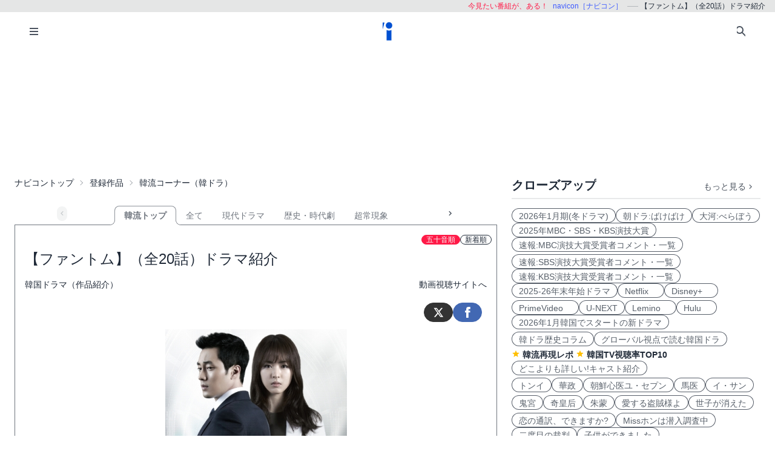

--- FILE ---
content_type: text/html; charset=UTF-8
request_url: https://navicon.jp/title100115/
body_size: 9770
content:
<!DOCTYPE html>
<html lang="ja">

<head>
    <meta charset="utf-8">
<meta name="viewport" content="width=device-width, initial-scale=1.0, viewport-fit=cover">
<meta http-equiv="X-UA-Compatible" content="ie=edge">
<title>【ファントム】（全20話）ドラマ紹介</title>
<meta name="keywords" content="視聴,サイト,動画,ビデオ・オン・デマンド,VOD,配信,番組,navicon,ナビコン">
<meta name="description" content="韓国ドラマ・韓国映画・K-POP・韓流イベントレポートや、国内、華流、その他海外のドラマ、映画、スポーツ、エンタメ情報を紹介するサイトです。">
<meta name="robots" content="index,follow,max-image-preview:large">
<link rel="preconnect" href="https://navicon.jp">
<link rel="dns-prefetch" href="navicon.jp">
<link rel="preload" href="https://navicon.jp/img/svg/brand-navicon.svg" as="image">
<link rel="canonical" href="https://navicon.jp/title100115/">
<!-- Google Tag Manager -->
<script>(function(w,d,s,l,i){w[l]=w[l]||[];w[l].push({'gtm.start':
new Date().getTime(),event:'gtm.js'});var f=d.getElementsByTagName(s)[0],
j=d.createElement(s),dl=l!='dataLayer'?'&l='+l:'';j.async=true;j.src=
'https://www.googletagmanager.com/gtm.js?id='+i+dl;f.parentNode.insertBefore(j,f);
})(window,document,'script','dataLayer','GTM-W7SSRKN');</script>
<!-- End Google Tag Manager -->    <link href="https://navicon.jp/css/styles.min.css?1766698861" rel="stylesheet" type="text/css">
<link href="https://navicon.jp/css/common.min.css?1725416118" rel="stylesheet" type="text/css">
<link rel="preload" href="https://navicon.jp/css/correction.css?1679812158" as="style" onload="this.onload=null;this.rel='stylesheet'">
<noscript><link href="https://navicon.jp/css/correction.css?1679812158" rel="stylesheet" type="text/css"></noscript>        <link rel="icon" type="image/vnd.microsoft.icon" href="https://navicon.jp/navicon.ico"></head>
<style>
/* ===============================
   CLS対策：icon 共通（デフォルト）
   =============================== */
icon {
    display: inline-block;
    width: 1em;
    height: 1em;
    line-height: 1;
    flex: 0 0 auto;
    vertical-align: -0.125em;
}

/* サイズバリエーション */
icon.icon-lg {
    width: 1.25em;
    height: 1.25em;
}

/* ===============================
   例外：icon-navicon は影響を出さない
   =============================== */
icon.icon-navicon {
    width: auto;
    height: auto;
    line-height: normal;
    vertical-align: baseline;
    flex: initial;
}

.ad-container {
    min-height: 280px;
}

@media (min-width: 768px) {
    .ad-container {
        min-height: 90px;
    }
}
</style>

<body class="box-border bg-base-100 font-sans leading-normal tracking-normal scrollbar-hidden"
    style="visibility: hidden">
    <!-- Google Tag Manager (noscript) -->
<noscript><iframe src="https://www.googletagmanager.com/ns.html?id=GTM-W7SSRKN"
height="0" width="0" style="display:none;visibility:hidden"></iframe></noscript>
<!-- End Google Tag Manager (noscript) -->    	<div id="preflight" class="hidden w-full h-full bg-base-100 z-[999999] transition-all">
        <div role="status" class="flex w-full h-full justify-center items-center">
            <icon class="icon-navicon opacity-50" data-icon="humble" title="navicon［ナビコン］" aria-label="navicon［ナビコン］"></icon>
        </div>
    </div>
	<header id="globalHeader" class="flex flex-col items-center bg-base-100 w-full z-[9999] transition-all">
		<p id="catchPhrase" class="hidden md:flex justify-center lg:justify-end items-center h-5 w-full px-3 text-xs bg-base-300">
			<span class="px-1 text-secondary">今見たい番組が、ある！</span>
			<span class="px-1 text-primary">navicon［ナビコン］</span>
			<span class="px-1 text-base-content hidden lg:inline-block" data-prefix="hyphen">【ファントム】（全20話）ドラマ紹介</span>
		</p><!-- /#catchPhrase -->
		<div id="naviContainer" class="navbar container bg-base-100 mt-0">
			<div id="naviSubMenu" class="flex-none block">
				<label for="naviconDrawerToggle" class="btn btn-square btn-ghost">
					<icon class="icon-menu icon-xl"></icon>
				</label>
			</div><!-- /#naviSubMenu -->
			<div id="brandLogo" class="flex-1 flex justify-center">
				<a href="https://navicon.jp/" class="btn btn-link">
					<icon class="icon-navicon" data-icon="primary" title="navicon［ナビコン］" aria-label="navicon［ナビコン］" />
				</a>
			</div><!-- /#brandLogo -->
			<div id="naviMenu" class="flex-none flex flex-nowrap justify-end">
				<label id="searchBoxToggle" for="searchBox-modal" class="btn btn-square btn-ghost">
					<icon class="icon-search icon-xl"></icon>
				</label>
				<input type="checkbox" id="searchBox-modal" class="modal-toggle" />
					<label for="searchBox-modal" class="modal cursor-pointer z-[99999]">
		<label class="modal-box relative w-11/12 min-w-max" for="">
			<label for="searchBox-modal" class="btn btn-sm btn-ghost absolute right-2 top-2">
				<icon class="icon-times icon-lg"></icon>
			</label>
			<h3 class="text-lg font-bold px-4">番組を探す</h3>
			<div class="modalContent my-2 mx-4 min-h-max max-h-96 overflow-y-auto">
				<div class="flex flex-col justify-center items-start gap-4">
					<div class="mx-2 flex-none w-max">
						<select id="modalSelectBox1" onchange="navicon.shChange(this)" class="select select-bordered select-sm w-full max-w-xs">
							<option value="ナビコンニュース">ニュース</option>
<option value="ナビコンおすすめ">特集・２倍楽しむ</option>
<option value="韓流コーナー（韓ドラ）">韓国ドラマ</option>
<option value="" selected="selected">全て</option>
						</select>
					</div>
					<div class="mx-2 flex-none w-max">
						<select id="modalSelectBox2" onchange="navicon.redirectSearch(this)" class="select select-bordered select-sm w-full max-w-xs">
							<option value="全項目">全項目</option>
<option value="タイトル">タイトル</option>
<option value="スタッフ、キャスト">スタッフ、キャスト</option>
<option value="配信サイト">配信サイト</option>
						</select>
					</div>
					<div class="mx-2 flex-none w-11/12">
						<input type="text" id="modalSearchKeyword" placeholder="検索したいキーワード" value="" class="input input-bordered input-sm w-full max-w-xs">
					</div>
					<div class="mx-2 flex-none w-11/12 flex justify-start">
						<button id="modalSearchButton" class="btn btn-accent btn-sm flex flex-nowrap items-center gap-2" onclick="navicon.submitSearch(this)">
							<icon class="icon-search icon-lg icon-reverse"></icon>
							<span class="text-sm font-normal whitespace-nowrap">検索</span>
						</button>
					</div>
				</div>
				<form name="naviconsearch" id="naviconsearch" action="https://navicon.jp/search2.html" method="get">
					<input type="hidden" name="sc"  value="" />
					<input type="hidden" name="sc2" value="" />
					<input type="hidden" name="sw"  value="" />
				</form><!-- /#naviconsearch -->
			</div><!-- /.modalContent -->
		</label><!-- /.modal-box -->
	</label><!-- /.modal -->
			</div><!-- /#naviMenu -->
		</div><!-- /#naviContainer -->
	</header><!-- /#globalHeader -->
    <main id="mainContent" class="container my-0 mx-auto z-1 bg-base-100">

        
        <ad id="Banner728" content-type="adsbygoogle" include-script="head|//pagead2.googlesyndication.com/pagead/js/adsbygoogle.js||async" class="flex justify-center text-center" show-alt="false"><style>
    /*
    .mv-under_banner {
        display: block;
        width: 320px;
        height: 150px;
        margin: 0 auto;
    }
    @media (min-width: 501px) {
        .mv-under_banner {
            width: 468px;
            height: 200px;
        }
    }

    @media (min-width: 801px) {
        .mv-under_banner {
            width: 728px;
            height: 200px;
        }
    }
    */
    /* モバイル用（デフォルト） */
    .mv-under_banner {
        width: 360px;
        height: 100px;
    }

    /* タブレット用 */
    @media (min-width: 768px) {
        .mv-under_banner {
            width: 468px;
            height: 200px;
        }
    }

    /* PC用 */
    @media (min-width: 1024px) {
        .mv-under_banner {
            width: 728px;
            height: 200px;
        }
    }
</style>
<!--
<script async src="//pagead2.googlesyndication.com/pagead/js/adsbygoogle.js"></script>
<ins class="adsbygoogle mv-under_banner" data-ad-client="ca-pub-4582913068751622" data-ad-slot="5720720974"></ins>
<script>
    (adsbygoogle = window.adsbygoogle || []).push({});
</script>
-->
<script async src="https://pagead2.googlesyndication.com/pagead/js/adsbygoogle.js?client=ca-pub-4582913068751622"
    crossorigin="anonymous"></script>
<!-- DIS＿横長 -->
<ins class="adsbygoogle mv-under_banner" style="display:block" data-ad-client="ca-pub-4582913068751622"
    data-ad-slot="6041822219"></ins>
<script>
    (adsbygoogle = window.adsbygoogle || []).push({});
</script></ad>
        <div id="layoutContainer" class="flex flex-wrap justify-between">

                        <div id="columnGroup-1" class="flex-1 order-1 w-full md:w-7/12 lg:w-2/3 pr-0 md:pr-6 space-y-5">

                <div id="breadcrumbs" class="w-full py-2 px-2 lg:px-0 text-sm breadcrumbs">
                    <ul>
<li><a href="https://navicon.jp">ナビコントップ</a></li>
<li class="bc"><a href="https://navicon.jp/all/p1/">登録作品</a></li>
<li class="bc">韓流コーナー（韓ドラ）</li>
</ul>                </div><!-- /#breadcrumbs -->

                  <div id="categoryTab" class="flex flex-nowrap w-full mt-3 space-x-0 scrollable-tabs">
    <div class="scrollable-tabs-prev">
      <a class="btn btn-ghost btn-xs align-middle p-0">
        <icon class="icon-arrow-left icon-lg"></icon>
      </a>
    </div>
    <div class="tabs flex-nowrap overflow-x-scroll overscroll-x-none scrollbar-hidden scroll-smooth">
      <a class="tab tab-lifted cursor-default w-0 px-1" disabled></a>
<a class="tab tab-lifted flex-none tab-active" href="#">韓流トップ</a>
<a class="tab tab-lifted flex-none" href="https://navicon.jp/cat/%E9%9F%93%E6%B5%81%E3%82%B3%E3%83%BC%E3%83%8A%E3%83%BC%EF%BC%88%E9%9F%93%E3%83%89%E3%83%A9%EF%BC%89/p1/">全て</a>
<a class="tab tab-lifted flex-none" href="https://navicon.jp/cat/%E9%9F%93%E6%B5%81%E3%82%B3%E3%83%BC%E3%83%8A%E3%83%BC%EF%BC%88%E9%9F%93%E3%83%89%E3%83%A9%EF%BC%89/%E7%8F%BE%E4%BB%A3%E3%83%89%E3%83%A9%E3%83%9E/p1/">現代ドラマ</a>
<a class="tab tab-lifted flex-none" href="https://navicon.jp/cat/%E9%9F%93%E6%B5%81%E3%82%B3%E3%83%BC%E3%83%8A%E3%83%BC%EF%BC%88%E9%9F%93%E3%83%89%E3%83%A9%EF%BC%89/%E6%AD%B4%E5%8F%B2%E3%83%BB%E6%99%82%E4%BB%A3%E5%8A%87/p1/">歴史・時代劇</a>
<a class="tab tab-lifted flex-none" href="https://navicon.jp/cat/%E9%9F%93%E6%B5%81%E3%82%B3%E3%83%BC%E3%83%8A%E3%83%BC%EF%BC%88%E9%9F%93%E3%83%89%E3%83%A9%EF%BC%89/%E8%B6%85%E5%B8%B8%E7%8F%BE%E8%B1%A1/p1/">超常現象</a>
      <a class="tab tab-lifted cursor-default w-0 px-1" disabled></a>
    </div>
    <div class="scrollable-tabs-next">
      <a class="btn btn-ghost btn-xs align-middle p-0">
        <icon class="icon-arrow-right icon-lg"></icon>
      </a>
    </div>
  </div><!-- #categoryTab -->                <div id="contentBody" class="block-under-tab overflow-x-hidden p-2" style="margin-top: 0px;">
                                        <div id="sort-meta" class="flex flex-nowrap justify-end w-full content-center items-center gap-2" style="margin-top: 0.5rem;">
<a class="badge badge-sm badge-secondary" href="#">五十音順</a>
<a class="badge badge-sm badge-outline hover:bg-secondary" href="https://navicon.jp/title100115/cs/0/1/">新着順</a>
</div><!-- /#sort-meta -->                    <h1 id="TOP" class="articleTitle p-2 text-2xl">【ファントム】（全20話）ドラマ紹介</h1><!-- /.articleTitle -->
  <div class="meta-info flex justify-between p-2 text-sm text-base-content">
    <a class="link link-hover" href="http://navicon.jp/article/10031/">韓国ドラマ（作品紹介）</a>
    <a class="link link-hover" href="http://phantom.ponycanyon.co.jp/" target="_blank">動画視聴サイトへ</a>
  </div><!-- /.meta-info -->
	<div class="social-links h-14 px-4 flex justify-end items-center gap-3">
		<a class="btn btn-circle btn-sm btn-twitter no-icon" href="https://twitter.com/intent/tweet?text=%E3%80%90%E3%83%95%E3%82%A1%E3%83%B3%E3%83%88%E3%83%A0%E3%80%91%EF%BC%88%E5%85%A820%E8%A9%B1%EF%BC%89%E3%83%89%E3%83%A9%E3%83%9E%E7%B4%B9%E4%BB%8B&url=https://navicon.jp/title100115/" target="_blank" title="ツイート" aria-label="ツイート">
			<icon class="icon-twitter icon-lg icon-white"></icon>
		</a>
		<a class="btn btn-circle btn-sm btn-facebook no-icon" href="https://www.facebook.com/sharer?u=https://navicon.jp/title100115/" target="_blank" rel="noopener" title="シェア" aria-label="シェア">
			<icon class="icon-facebook icon-lg icon-white"></icon>
		</a>
	</div><!-- /.social-links -->
<figure class="w-full px-2 flex justify-center">
<img src="https://navicon.jp/thumbnail/img0/100/115/main.jpg" width="300" height="442" class="w-max" loading="eager" decoding="async">
</figure>
<div class="articleText p-2">
「ごめん、愛してる」のソ・ジソブが初めてサイバー捜査官の刑事役に挑戦し、最先端機器の中に隠れた闇や裏側、人間の秘密を引き出すサイバー捜査隊員たちの活躍を描く物語。<br /><a href="http://navicon.jp/search2.html?sc=%E3%83%8A%E3%83%93%E3%82%B3%E3%83%B3%E3%83%8B%E3%83%A5%E3%83%BC%E3%82%B9&sc2=%E3%82%BF%E3%82%A4%E3%83%88%E3%83%AB&sw=%E3%80%8C%E3%83%95%E3%82%A1%E3%83%B3%E3%83%88%E3%83%A0%E3%80%8D%E3%80%80BS11"_blank">【各話あらすじ】ヘ≫</a>　　<a href="http://navicon.jp/search2.html?sc=&sc2=%E3%82%BF%E3%82%A4%E3%83%88%E3%83%AB&sw=%E3%83%95%E3%82%A1%E3%83%B3%E3%83%88%E3%83%A0"_blank">【配信先・関連記事一覧】へ≫</a><br /><br /><strong>■解説</strong><br />大ヒットメディカルサスペンスドラマ「サイン」を手がけた演出家キム・ヒョンシクと脚本家キム・ウニが再びタッグ組んだ作品として、放送前から注目をあつめた。特にキム・ウニは、「冬のソナタ」「雪の女王」をはじめ、ソ・ジソブを人気俳優にした「ごめん、愛してる」の脚本家で、誰よりもソ・ジソブの魅力を知り尽くしている作家。主演ソ・ジソブにとって「ロードナンバーワン」以来、2年ぶりのドラマ復帰作。 <br />チェ・ダニエルの特別出演や、K-POPアイドルグループ“MBLAQ”G.Oの出演も見どころだ。 <br /><br /><strong>■あらすじ</strong><br />サイバー捜査官のカン・ウヒョン（ソ・ジソブ）とユ・カンミ（イ・ヨニ）は、モニターの裏に隠れた幽霊のような謎のハッカー、ハデスを追跡中にある女優シン・ヒョジョン（イ・ソム）の自殺を目撃することになった。ただ、シン・ヒョジョンは自殺でなく他殺だと知らされたことから更に捜査が難航していく…。 <br /><br /><strong>■DVD-BOX</strong><br />DVD-BOX1 2013.7.2 ON SALE <br />DVD-BOX2 2013.8.2 ON SALE <br />発売元：ポニーキャニオン、ソネットメディアエンタテインメント <br />販売元：ポニーキャニオン <br />価格：￥18900（税抜価格￥18000）／5枚組 <br /><br /><strong>■作品紹介</strong><br />
</div><!-- /.articleText -->
<ul id="metaInfo" class="metaInfo">
<li class="flex gap-4">
<span>字幕</span>
<span>吹き替え</span>
</li>
<li class="flex gap-4">
<div><label class="pr-2">制作国:</label><span class="text-sm">韓国</span></div>
<div><label class="pr-2">制作年:</label><span class="text-sm">2012年</span></div>
</li>
<li><label class="pr-2">スタッフ:</label>
<div class="ml-2 text-sm">
<span class="indent-1">制作年度：2012 <br />制作：韓国、SBS <br />脚本：キム・ウニ <br />話数：全20話</span>
</div></li>
<li><label class="pr-2">キャスト:</label>
<div class="ml-2 text-sm">
<span class="pl-2">キム・ウヒョン役＝パク・ギヨン役：ソ・ジソブ<br />ユ・ガンミ役：イ・ヨニ<br />チョ・ヒョンミン役：オム・ギジュン<br />◇<a href="http://phantom.ponycanyon.co.jp/" target="_blank">DVD公式サイト</a></span>
</div></li>
<li class="flex gap-4">
<div><label class="pr-2">※</label><span class="text-sm"><a href="http://navicon.jp/article/10031/"_blank">【韓流ｺｰﾅｰ：韓ドラここが知りたい】へ≫</a></span></div>
</li>
</ul>
<p class="creditInfo mt-4 pt-4 border-dotted border-t"><a href="http://navicon.jp/search2.html?sc=%E3%83%8A%E3%83%93%E3%82%B3%E3%83%B3%E3%83%8B%E3%83%A5%E3%83%BC%E3%82%B9&sc2=%E3%82%BF%E3%82%A4%E3%83%88%E3%83%AB&sw=%E3%80%8C%E3%83%95%E3%82%A1%E3%83%B3%E3%83%88%E3%83%A0%E3%80%8D%E3%80%80BS11"_blank">【各話あらすじ】ヘ≫</a>　<a href="http://navicon.jp/search2.html?sc=&sc2=%E3%82%BF%E3%82%A4%E3%83%88%E3%83%AB&sw=%E3%83%95%E3%82%A1%E3%83%B3%E3%83%88%E3%83%A0"_blank">【配信先・関連記事一覧】へ≫</a><br />（C)SBS</p>
	<div class="social-links h-14 px-4 flex justify-end items-center gap-3">
		<a class="btn btn-circle btn-sm btn-twitter no-icon" href="https://twitter.com/intent/tweet?text=%E3%80%90%E3%83%95%E3%82%A1%E3%83%B3%E3%83%88%E3%83%A0%E3%80%91%EF%BC%88%E5%85%A820%E8%A9%B1%EF%BC%89%E3%83%89%E3%83%A9%E3%83%9E%E7%B4%B9%E4%BB%8B&url=https://navicon.jp/title100115/" target="_blank" title="ツイート" aria-label="ツイート">
			<icon class="icon-twitter icon-lg icon-white"></icon>
		</a>
		<a class="btn btn-circle btn-sm btn-facebook no-icon" href="https://www.facebook.com/sharer?u=https://navicon.jp/title100115/" target="_blank" rel="noopener" title="シェア" aria-label="シェア">
			<icon class="icon-facebook icon-lg icon-white"></icon>
		</a>
	</div><!-- /.social-links -->                </div><!-- /#contentBody -->

            </div><!-- /#columnGroup-1 -->

                        <div id="columnGroup-2" class="flex-none order-2 w-full md:w-5/12 lg:w-1/3 flex flex-col space-y-5">

                			<div id="closeupSection" class="pr-0 md:pr-2 lg:pr-0">
				<h3 class="mt-2 flex justify-between content-end items-end ml-1 md:ml-0">
					<span class="text-base-content text-xl font-semibold truncate">クローズアップ</span>
					<a class="btn btn-ghost btn-xs flex items-center" href="https://navicon.jp/article/10036/">
						<span class="font-thin text-base-content-80 text-sm">もっと見る</span>
						<icon class="icon-arrow-right icon-lg opacity-80"></icon>
					</a>
				</h3>
				<div class="divider mt-0 mb-2"></div>
				<ul id="closeupItems" class="px-2 md:px-0 space-y-2 md:space-y-1">
<li class="inline-flex flex-wrap gap-2 md:gap-1">
<a class="badge badge-outline badge-lg" href="/search2.html?sc=%E3%83%8A%E3%83%93%E3%82%B3%E3%83%B3%E3%83%8B%E3%83%A5%E3%83%BC%E3%82%B9&sc2=%E3%82%BF%E3%82%A4%E3%83%88%E3%83%AB&sw=2026%E5%86%AC%E3%83%89%E3%83%A9%E3%83%9E" onfocus="this.blur();">2026年1月期(冬ドラマ)</a>
<a class="badge badge-outline badge-lg" href="/news/93585/" onfocus="this.blur();">朝ドラ:ばけばけ</a>
<a class="badge badge-outline badge-lg" href="/news/89553/" onfocus="this.blur();">大河:べらぼう</a>
<a class="badge badge-outline badge-lg" href="/news/95030/" onfocus="this.blur();">2025年MBC・SBS・KBS演技大賞</a>
<a class="badge badge-outline badge-lg" href="/search2.html?sc=%E3%83%8A%E3%83%93%E3%82%B3%E3%83%B3%E3%83%8B%E3%83%A5%E3%83%BC%E3%82%B9&sc2=%E3%82%BF%E3%82%A4%E3%83%88%E3%83%AB&sw=%E9%80%9F%E5%A0%B1+MBC%E6%BC%94%E6%8A%80%E5%A4%A7%E8%B3%9E" onfocus="this.blur();">速報:MBC演技大賞受賞者コメント・一覧</a>
</li>
<li class="inline-flex flex-wrap gap-2 md:gap-1">
<a class="badge badge-outline badge-lg" href="/search2.html?sc=%E3%83%8A%E3%83%93%E3%82%B3%E3%83%B3%E3%83%8B%E3%83%A5%E3%83%BC%E3%82%B9&sc2=%E3%82%BF%E3%82%A4%E3%83%88%E3%83%AB&sw=%E9%80%9F%E5%A0%B1+SBS%E6%BC%94%E6%8A%80%E5%A4%A7%E8%B3%9E" onfocus="this.blur();">速報:SBS演技大賞受賞者コメント・一覧</a>
<a class="badge badge-outline badge-lg" href="/search2.html?sc=%E3%83%8A%E3%83%93%E3%82%B3%E3%83%B3%E3%83%8B%E3%83%A5%E3%83%BC%E3%82%B9&sc2=%E3%82%BF%E3%82%A4%E3%83%88%E3%83%AB&sw=%E9%80%9F%E5%A0%B1+KBS%E6%BC%94%E6%8A%80%E5%A4%A7%E8%B3%9E" onfocus="this.blur();">速報:KBS演技大賞受賞者コメント・一覧</a>
<a class="badge badge-outline badge-lg" href="/search2.html?sc=%E3%83%8A%E3%83%93%E3%82%B3%E3%83%B3%E3%83%8B%E3%83%A5%E3%83%BC%E3%82%B9&sc2=%E5%85%A8%E9%A0%85%E7%9B%AE&sw=2025-26%E5%B9%B4%E6%9C%AB%E5%B9%B4%E5%A7%8B" onfocus="this.blur();">2025-26年末年始ドラマ</a>
<a class="badge badge-outline badge-lg" href="/all/p1/cs/Netflix%25EF%25BC%2588%25E9%259F%2593%25E5%259B%25BD%25E3%2583%2589%25E3%2583%25A9%25E3%2583%259E%25E3%2583%25BB%25E3%2582%25AA%25E3%2583%25AA%25E3%2582%25B8%25E3%2583%258A%25E3%2583%25AB%25EF%25BC%2589/0/" onfocus="this.blur();">Netflix　</a>
<a class="badge badge-outline badge-lg" href="/all/p1/cs/Disney%2BPlus%25EF%25BC%2588%25E9%259F%2593%25E5%259B%25BD%25E3%2583%2589%25E3%2583%25A9%25E3%2583%259E%25E3%2583%25BB%25E3%2582%25AA%25E3%2583%25AA%25E3%2582%25B8%25E3%2583%258A%25E3%2583%25AB%25EF%25BC%2589/0/" onfocus="this.blur();">Disney+　</a>
</li>
<li class="inline-flex flex-wrap gap-2 md:gap-1">
<a class="badge badge-outline badge-lg" href="/all/p1/cs/Prime%2BVideo%25EF%25BC%2588%25E9%259F%2593%25E5%259B%25BD%25E3%2583%2589%25E3%2583%25A9%25E3%2583%259E%25E3%2583%25BB%25E7%258B%25AC%25E5%258D%25A0%25E9%2585%258D%25E4%25BF%25A1%25EF%25BC%2589/0/" onfocus="this.blur();">PrimeVideo　</a>
<a class="badge badge-outline badge-lg" href="/all/p1/cs/U-NEXT%25EF%25BC%2588%25E9%259F%2593%25E5%259B%25BD%25E3%2583%2589%25E3%2583%25A9%25E3%2583%259E%25E3%2583%25BB%25E7%258B%25AC%25E5%258D%25A0%25E9%2585%258D%25E4%25BF%25A1%25EF%25BC%2589/0/" onfocus="this.blur();">U-NEXT</a>
<a class="badge badge-outline badge-lg" href="/all/p1/cs/Lemino%25EF%25BC%2588%25E9%259F%2593%25E5%259B%25BD%25E3%2583%2589%25E3%2583%25A9%25E3%2583%259E%25E3%2583%25BB%25E7%258B%25AC%25E5%258D%25A0%25E9%2585%258D%25E4%25BF%25A1%25EF%25BC%2589/0/" onfocus="this.blur();">Lemino　</a>
<a class="badge badge-outline badge-lg" href="/all/p1/cs/Hulu%25EF%25BC%2588%25E9%259F%2593%25E5%259B%25BD%25E3%2583%2589%25E3%2583%25A9%25E3%2583%259E%25E3%2583%25BB%25E7%258B%25AC%25E5%258D%25A0%25E9%2585%258D%25E4%25BF%25A1%25EF%25BC%2589/0/" onfocus="this.blur();">Hulu　</a>
<a class="badge badge-outline badge-lg" href="/news/94910/" onfocus="this.blur();">2026年1月韓国でスタートの新ドラマ</a>
</li>
<li class="inline-flex flex-wrap gap-2 md:gap-1">
<a class="badge badge-outline badge-lg" href="/search2.html?sc=%E3%83%8A%E3%83%93%E3%82%B3%E3%83%B3%E3%83%8B%E3%83%A5%E3%83%BC%E3%82%B9&sc2=%E3%82%BF%E3%82%A4%E3%83%88%E3%83%AB&sw=%E3%80%90%E9%9F%93%E3%83%89%E3%83%A9%E3%80%80%E3%82%B3%E3%83%A9%E3%83%A0" onfocus="this.blur();">韓ドラ歴史コラム</a>
<a class="badge badge-outline badge-lg" href="/search2.html?sc=%E3%83%8A%E3%83%93%E3%82%B3%E3%83%B3%E3%83%8B%E3%83%A5%E3%83%BC%E3%82%B9&sc2=%E5%85%A8%E9%A0%85%E7%9B%AE&sw=%E3%82%B0%E3%83%AD%E3%83%BC%E3%83%90%E3%83%AB%E8%A6%96%E7%82%B9%E3%81%A7%E8%AA%AD%E3%82%80%E9%9F%93%E5%9B%BD%E3%83%89%E3%83%A9" onfocus="this.blur();">グローバル視点で読む韓国ドラ</a>
<label class="flex items-center">
<icon class="icon-star"></icon>
<a class="link link-hover mx-1 pt-1" href="/article/10005/" onfocus="this.blur();">韓流再現レポ</a>
</label>
<label class="flex items-center">
<icon class="icon-star"></icon>
<a class="link link-hover mx-1 pt-1" href="/search2.html?sc=%E3%83%8A%E3%83%93%E3%82%B3%E3%83%B3%E3%83%8B%E3%83%A5%E3%83%BC%E3%82%B9&sc2=%E3%82%BF%E3%82%A4%E3%83%88%E3%83%AB&sw=%E8%A6%96%E8%81%B4%E7%8E%87%E3%80%80TOP10%E3%80%91" onfocus="this.blur();">韓国TV視聴率TOP10</a>
</label>
<a class="badge badge-outline badge-lg" href="/search2.html?sc=%E3%83%8A%E3%83%93%E3%82%B3%E3%83%B3%E3%83%8B%E3%83%A5%E3%83%BC%E3%82%B9&sc2=%E3%82%BF%E3%82%A4%E3%83%88%E3%83%AB&sw=%E3%81%A9%E3%81%93%E3%82%88%E3%82%8A%E3%82%82%E8%A9%B3%E3%81%97%E3%81%84" onfocus="this.blur();">どこよりも詳しい!キャスト紹介</a>
</li>
<li class="inline-flex flex-wrap gap-2 md:gap-1">
<a class="badge badge-outline badge-lg" href="/osusume/tid96864/" onfocus="this.blur();">トンイ</a>
<a class="badge badge-outline badge-lg" href="/osusume/tid101058/" onfocus="this.blur();">華政</a>
<a class="badge badge-outline badge-lg" href="/osusume/tid104653/" onfocus="this.blur();">朝鮮心医ユ・セプン</a>
<a class="badge badge-outline badge-lg" href="/osusume/tid98783/" onfocus="this.blur();">馬医</a>
<a class="badge badge-outline badge-lg" href="/osusume/tid93397/" onfocus="this.blur();">イ・サン</a>
</li>
<li class="inline-flex flex-wrap gap-2 md:gap-1">
<a class="badge badge-outline badge-lg" href="/osusume/tid104805/" onfocus="this.blur();">鬼宮</a>
<a class="badge badge-outline badge-lg" href="/osusume/tid100584/" onfocus="this.blur();">奇皇后</a>
<a class="badge badge-outline badge-lg" href="/osusume/tid97941/" onfocus="this.blur();">朱蒙</a>
<a class="badge badge-outline badge-lg" href="/osusume/tid104907/" onfocus="this.blur();">愛する盗賊様よ</a>
<a class="badge badge-outline badge-lg" href="/osusume/tid104692/" onfocus="this.blur();">世子が消えた</a>
</li>
<li class="inline-flex flex-wrap gap-2 md:gap-1">
<a class="badge badge-outline badge-lg" href="/osusume/tid104911/" onfocus="this.blur();">恋の通訳、できますか?</a>
<a class="badge badge-outline badge-lg" href="/osusume/tid104908/" onfocus="this.blur();">Missホンは潜入調査中</a>
<a class="badge badge-outline badge-lg" href="/osusume/tid104900/" onfocus="this.blur();">二度目の裁判</a>
<a class="badge badge-outline badge-lg" href="/title104915/" onfocus="this.blur();">子供ができました</a>
<a class="badge badge-outline badge-lg" href="/osusume/tid104909/" onfocus="this.blur();">今日からニンゲンに転身しました</a>
</li>
<li class="inline-flex flex-wrap gap-2 md:gap-1">
<a class="badge badge-outline badge-lg" href="/title104865/" onfocus="this.blur();">華麗な日々</a>
<a class="badge badge-outline badge-lg" href="/osusume/tid104903/" onfocus="this.blur();">ヴィランズ</a>
<a class="badge badge-outline badge-lg" href="/title104896/" onfocus="this.blur();">ラブミー</a>
<a class="badge badge-outline badge-lg" href="/title104905/" onfocus="this.blur();">アイドルアイ</a>
<a class="badge badge-outline badge-lg" href="/title104906/" onfocus="this.blur();">スプリング・フィーバー</a>
</li>
<li class="inline-flex flex-wrap gap-2 md:gap-1">
<label class="flex items-center">
<icon class="icon-star"></icon>
<a class="link link-hover mx-1 pt-1" href="/news/58216/" onfocus="this.blur();">華流トップページ</a>
</label>
<a class="badge badge-outline badge-lg" href="/search2.html?sc=%E3%83%8A%E3%83%93%E3%82%B3%E3%83%B3%E3%83%8B%E3%83%A5%E3%83%BC%E3%82%B9&sc2=%E3%82%BF%E3%82%A4%E3%83%88%E3%83%AB&sw=%E3%80%8C%E4%B8%89%E5%9B%BD%E5%BF%97%E5%A4%96%E4%BC%9D%E3%80%80%E6%84%9B%E3%81%A8%E6%82%B2%E3%81%97%E3%81%BF%E3%81%AE%E3%82%B9%E3%83%91%E3%82%A4" onfocus="this.blur();">三国志外伝　愛と悲しみのスパイ</a>
<a class="badge badge-outline badge-lg" href="/osusume/tid104472/" onfocus="this.blur();">上陽賦～運命の王妃～</a>
<a class="badge badge-outline badge-lg" href="/osusume/tid104164/" onfocus="this.blur();">コウラン伝 始皇帝の母</a>
<a class="badge badge-outline badge-lg" href="/osusume/tid104752/" onfocus="this.blur();">三国志 秘密の皇帝</a>
</li>
<li class="inline-flex flex-wrap gap-2 md:gap-1">
<a class="badge badge-outline badge-lg" href="/news/91400/" onfocus="this.blur();">次見る韓ドラに迷ったら見るコーナー</a>
<a class="badge badge-outline badge-lg" href="/news/59291" onfocus="this.blur();">動画配信サービスをまとめて紹介</a>
</li>
<li class="inline-flex flex-wrap gap-2 md:gap-1">
    <label class="flex items-center">
        <icon class="icon-star"></icon>
        <span class="mx-1 pt-1" id="dateRange"> アクセスランキング</span>
    </label>
    <a class="badge badge-outline badge-lg" href="/ranking/" onfocus="this.blur();">　　　もっと見る&gt;&gt;</a>
</li>
<li class="inline-flex flex-wrap gap-2 md:gap-1" id="accessRanking" style="">
</li>
				</ul><!-- /#closeupItems -->
			</div><!-- /#closeupSection -->


<link rel="preload" as="script" href="https://pdn.adingo.jp/p.js">
<link rel="preconnect" href="https://sh.adingo.jp" crossorigin="use-credentials">

<!--      fluct ユニット名「fluct-unit-1000297230-1」     -->
<div class="fluct-unit-1000297230-1"></div>

<script type="text/javascript" src="https://pdn.adingo.jp/p.js" async></script>
<script type="text/javascript">
  var fluctAdScript = fluctAdScript || {};
  fluctAdScript.cmd = fluctAdScript.cmd || [];
  fluctAdScript.cmd.push(function (cmd) {
    if (window.innerWidth < 768) {
    cmd.setGamTargetingMap('%%PATTERN:TARGETINGMAP%%');
    cmd.requestAdByGroup("1000187264")
      .setGpid('%%ADUNIT%%')
      .display(".fluct-unit-1000297230-1", "1000297230");
    }
  });
</script>




            </div><!-- /#columnGroup-2 -->

                        <div id="columnGroup-3" class="flex-none order-3 w-full mb-6 space-y-5">

            </div><!-- /#columnGroup-3 -->
        </div><!-- /#layoutContainer -->
    </main><!-- /#mainContent -->

    	<footer id="footerStack-1" class="footer hidden lg:flex lg:justify-between p-10 bg-base-200 text-base-content">
	  <div class="w-1/3">
		<span class="footer-title">Services</span> 
		<a class="link link-hover" href="https://navicon.jp/info.html">ご利用案内</a> 
		<a class="link link-hover" href="https://navicon.jp/suisen.html">配信サイトのご紹介のお願い</a> 
		<a class="link link-hover" href="https://navicon.jp/sitemap.html">サイトマップ</a>
	  </div> 
	  <div class="w-1/3">
		<span class="footer-title">Company</span> 
		<a class="link link-hover" href="https://navicon.jp/company.html">会社案内</a> 
		<a class="link link-hover" href="https://navicon.jp/contact.html">お問い合わせ</a> 
	  </div> 
	  <div class="w-1/3">
		<span class="footer-title">Legal</span> 
		<a class="link link-hover" href="https://navicon.jp/riyoukiyaku.html">ご利用規約</a> 
		<a class="link link-hover" href="https://navicon.jp/privacy.html">プライバシーポリシー</a> 
	  </div>
	</footer><!-- /#footerStack-1 -->
	<footer id="footerStack-2" class="footer flex justify-between px-10 pt-4 pb-12 md:pb-14 lg:pb-6 border-t bg-base-200 text-base-content border-base-300">
	  <div class="items-end grid-flow-col flex flex-wrap md:flex-nowrap">
		<icon class="icon-navicon md:mr-2" data-icon="humble" title="navicon［ナビコン］" aria-label="navicon［ナビコン］"></icon>
		<span><icon class="icon-copyright icon-base-content-75"></icon> navicon 2007</span>
	  </div> 
	  <div class="place-self-center md:justify-self-end">
		<div class="grid grid-flow-col gap-4">
		  <a class="btn btn-square btn-ghost btn-sm" href="https://twitter.com/navicon_kandora"  target="_blank"><icon class="icon-twitter icon-lg"></icon></a> 
		  <a class="btn btn-square btn-ghost btn-sm" href="https://www.youtube.com/@navicon3"  target="_blank"><icon class="icon-youtube icon-lg"></icon></a>
		  <a class="btn btn-square btn-ghost btn-sm" href="https://www.facebook.com/naviconkandora" target="_blank"><icon class="icon-facebook icon-lg"></icon></a>
		  </div>
	  </div>
	</footer><!-- /#footerStack-2 -->
	<div id="goTopContainer" class="hidden lg:inline-block fixed right-4 bottom-32 z-50">
	  <button id="btnGoTop" class="btn btn-circle btn-outline transition-opacity duration-300 hidden opacity-0 hover:opacity-80">
	    <icon class="icon-gotop icon-2xl icon-hover"></icon>
	  </button>
    </div><!-- /#goTopContainer -->
    <div id="naviconDrawer" class="custom-drawer hidden z-[10001]">
	  <input type="checkbox" id="naviconDrawerToggle" class="custom-drawer-toggle" autocomplete="off" />
	  <label for="naviconDrawerToggle" class="custom-drawer-content custom-drawer-left overflow-y-auto">
	    <label class="flex flex-col flex-nowrap h-full w-80 scrollbar-hidden" for="">
		  <ul class="menu flex-nowrap p-4" style="padding-bottom: 0">
		  	<li class="pl-0"><a class="py-2" href="https://navicon.jp/">ホーム</a></li>
		  	<li class="pl-0"><a class="py-2" href="https://navicon.jp/news/">ニュース</a></li>
		    <li class="pl-0"><a class="py-2" href="/article/10031/">韓流コーナー</a></li>
		    <!-- submenu -->
		    <li class="pl-4"><a class="py-2" href="/han-news.html?top=han">韓流ニュース</a></li>
		    <li class="pl-4"><a class="py-2" href="/cat/%E9%9F%93%E6%B5%81%E3%82%B3%E3%83%BC%E3%83%8A%E3%83%BC%EF%BC%88%E9%9F%93%E3%83%89%E3%83%A9%EF%BC%89/p1/cs/0/1/">韓国ドラマ一覧・検索</a></li>
		    <li class="pl-4"><a class="py-2" href="/han-nibai.html">特集（2倍楽しむ）</a></li>
		    <li class="pl-4"><a class="py-2" href="/search2.html?sc=%E3%83%8A%E3%83%93%E3%82%B3%E3%83%B3%E3%83%8B%E3%83%A5%E3%83%BC%E3%82%B9&sc2=%E3%82%BF%E3%82%A4%E3%83%88%E3%83%AB&sw=%E9%9F%93%E5%9B%BD%E3%80%80%E6%98%A0%E7%94%BB">韓国映画</a></li>
		    <li class="pl-4"><a class="py-2" href="/article/10078/">年表・系図</a></li>
		    <li class="pl-4"><a class="py-2" href="/article/10077/">地図</a></li>
		    <li class="pl-4"><a class="py-2" href="/article/10076/">歴史・豆知識・人物紹介</a></li>
		    <li class="pl-4"><a class="py-2" href="/article/10005/">イベント取材レポート</a></li>
		    <!-- /submenu -->
		    <li class="pl-0 py-2"><a class="py-2" href="/article/10036/">おすすめ</a></li>
		  </ul>
		  <div id="naviconDrawerBottom" class="flex flex-col flex-nowrap mt-0 mb-12">
		    <div class="divider divider-white-25">
			  <span class="text-xs font-bold uppercase text-white-50">Company</span>
		    </div>
		    <ul class="flex justify-center gap-6 mb-6">
			  <li><a class="btn btn-circle btn-sm btn-ghost" href="https://twitter.com/navicon_kandora"  target="_blank"><icon class="icon-twitter icon-lg icon-reverse"></icon></a></li>
			  <li><a class="btn btn-circle btn-sm btn-ghost" href="https://www.youtube.com/@navicon3"  target="_blank"><icon class="icon-youtube icon-lg icon-reverse"></icon></a></li>
			  <li><a class="btn btn-circle btn-sm btn-ghost" href="https://www.facebook.com/naviconkandora" target="_blank"><icon class="icon-facebook icon-lg icon-reverse"></icon></a></li>
		    </ul>
		    <ul class="flex flex-wrap justify-center gap-6 text-sm">
			  <li><a class="link link-hover" href="https://navicon.jp/company.html">会社案内</a></li>
			  <li><a class="link link-hover" href="https://navicon.jp/contact.html">お問い合わせ</a></li>
			  <li><a class="link link-hover" href="https://navicon.jp/info.html">ご利用案内</a></li>
			  <li><a class="link link-hover" href="https://navicon.jp/suisen.html">配信サイトのご紹介のお願い</a></li>
			  <li><a class="link link-hover" href="https://navicon.jp/sitemap.html">サイトマップ</a></li>
			  <li><a class="link link-hover" href="https://navicon.jp/riyoukiyaku.html">ご利用規約</a></li>
			  <li><a class="link link-hover" href="https://navicon.jp/privacy.html">プライバシーポリシー</a></li> 
		    </ul>
		    <div class="mt-6 text-center text-xs text-white-50 align-middle">
			  <icon class="icon-copyright icon-white-50"></icon> navicon 2007
		    </div>
		  </div>
	    </label>
	  </label>
    </div><!-- /#naviconDrawer -->
  	<div id="bottomNavi" class="btm-nav btm-nav-xs hidden md:hidden lg:hidden shadow-2xl z-[9999]">
	  <a href="https://navicon.jp/">
	    <icon class="icon-home icon-lg"></icon>
	    <span class="btm-nav-label">ホーム</span>
	  </a>
	  <label for="searchBox-modal">
	    <icon class="icon-search icon-lg"></icon>
	    <span class="btm-nav-label">探す</span>
	  </label>
	  <a href="https://navicon.jp/contact.html">
	    <icon class="icon-contact icon-lg"></icon>
	    <span class="btm-nav-label">お問合せ</span>
	  </a>
	  <button id="btmGoTop">
	    <icon class="icon-gotop icon-lg"></icon>
	    <span class="btm-nav-label">ページトップ</span>
	  </button>
    </div><!-- /#bottomNavi-->
    <!-- The include scripts are as follows: -->
<script defer id="main" src="/js/v2.main.min.js?1746925251"></script>
<script defer id="navicon" src="/js/v2.navicon.min.js?1723505498"></script>
<div id="haisinK" class="hidden">このカテゴリで選択可能な配信会社</div>    </body>

</html>

--- FILE ---
content_type: text/html; charset=utf-8
request_url: https://www.google.com/recaptcha/api2/aframe
body_size: 269
content:
<!DOCTYPE HTML><html><head><meta http-equiv="content-type" content="text/html; charset=UTF-8"></head><body><script nonce="4ZNYMdyrql8TYNA5QZWNPQ">/** Anti-fraud and anti-abuse applications only. See google.com/recaptcha */ try{var clients={'sodar':'https://pagead2.googlesyndication.com/pagead/sodar?'};window.addEventListener("message",function(a){try{if(a.source===window.parent){var b=JSON.parse(a.data);var c=clients[b['id']];if(c){var d=document.createElement('img');d.src=c+b['params']+'&rc='+(localStorage.getItem("rc::a")?sessionStorage.getItem("rc::b"):"");window.document.body.appendChild(d);sessionStorage.setItem("rc::e",parseInt(sessionStorage.getItem("rc::e")||0)+1);localStorage.setItem("rc::h",'1768852150703');}}}catch(b){}});window.parent.postMessage("_grecaptcha_ready", "*");}catch(b){}</script></body></html>

--- FILE ---
content_type: application/javascript
request_url: https://navicon.jp/js/v2.main.min.js?1746925251
body_size: 6983
content:
const init=function(){const BASE_URL=window.location.protocol+"//"+window.location.host,PREFLIGHT=document.getElementById("preflight"),HEADER=document.getElementById("globalHeader"),MAIN=document.getElementById("mainContent"),SUB_CONTENTS=document.getElementById("columnGroup-2"),GO_TOP=document.getElementById("btnGoTop"),DRAWER=document.getElementById("naviconDrawer"),BOTTOM_GO_TOP=document.getElementById("btmGoTop"),AD_BLOCKS=Array.from(document.querySelectorAll("ad, .dummy-block")),LINK_GROUP=document.getElementById("linkGroup")?Array.from(document.getElementById("linkGroup").children):[],MODALS=Array.from(document.querySelectorAll(".modal")),MODAL_TOGGLES=Array.from(document.querySelectorAll("input.modal-toggle")),CB_NARROW_INDEX=document.getElementById("narrowIndex"),CB_NARROW_SITE=document.getElementById("narrowSite"),SCLOLLABLE_TABS=Array.from(document.querySelectorAll(".scrollable-tabs")),COLLAPSES=Array.from(document.querySelectorAll(".collapse-toggle")),TEXT_COLLAPSES=Array.from(document.querySelectorAll(".collapse-text-toggle")),PAGENATIONS=Array.from(document.querySelectorAll('[id^="pagenation"]')),ARTICLES=Array.from(document.querySelectorAll(".articleText")),TEXT_FILTER=Array.from(document.querySelectorAll(".text-filter")),AD_TYPES=[],OS_INFO=getOS(),BTN_INDEX_CHARS=Array.from(document.querySelectorAll(".btn[data-char-code]")),LINK_DIST_SITES=Array.from(document.querySelectorAll(".link[data-site-word]")),LINK_IN_PAGE=Array.from(document.querySelectorAll('a[href^="#"]'));let viewportWidth=window.innerWidth,scrollbarWidth=viewportWidth-document.body.clientWidth,headerHeight=getRect(HEADER,"height"),lastKnownScrollPosition=0,ticking=!1;function scrollingBehavior(currentScrollPosition){currentScrollPosition>2*headerHeight?(toggleClass(GO_TOP,["hidden","opacity-0"],!1),toggleClass(GO_TOP,["opacity-50"],!0)):(toggleClass(GO_TOP,["opacity-50"],!1),toggleClass(GO_TOP,["hidden","opacity-0"],!0)),toggleClass(HEADER,["fixed","shadow-md"],currentScrollPosition>=headerHeight),setStyles(MAIN,currentScrollPosition>=headerHeight?{paddingTop:1.5*headerHeight+"px"}:"")} function resizingBehavior(){scrollbarWidth>0&&viewportWidth>=678&&Array.from(document.querySelectorAll(".over-belt")).forEach(elm=>{setStyles(elm,`width: calc(100vw - ${scrollbarWidth / 2}px) !important`)}),resizePagenation(),filterArticle()} function resizePagenation(){PAGENATIONS.forEach(elm=>{const stackElms=[];let ommitWidth=0,activeIndex=null,stackWidth=0;if(Array.from(elm.querySelectorAll("button")).forEach(btn=>{const selfAtts=getAtts(btn);[-1,100,111].includes(selfAtts.tabindex)?btn.classList.add("px-1"):selfAtts.value<10?btn.classList.add("px-2.5"):selfAtts.value<100?btn.classList.add("px-2"):selfAtts.value<1e3?btn.classList.add("px-1"):selfAtts.value<1e4?btn.classList.add("px-0.5"):btn.classList.add("px-0");const selfWidth=getRect(btn,"width");stackElms.push(Object.assign(selfAtts,{width:selfWidth})),""!==btn.value?stackWidth+=selfWidth:(ommitElm=btn.cloneNode(!0),ommitWidth=selfWidth,btn.remove()),btn.classList.contains("btn-active")&&(activeIndex=selfAtts.tabindex)}),elm.clientWidth<stackWidth){const requiredIndex=[100,101,110,111];101==activeIndex?requiredIndex.push(activeIndex,activeIndex+1,activeIndex+2):110==activeIndex?requiredIndex.push(activeIndex-2,activeIndex-1,activeIndex):requiredIndex.push(activeIndex-1,activeIndex,activeIndex+1);let viewIndex=[...new Set(requiredIndex)];stackWidth=viewIndex.map(idx=>{const _res=undefined;return stackElms.find(({tabindex:tabindex})=>tabindex==idx).width}).reduce((sum,num)=>sum+num,0),stackWidth+=ommitWidth,stackElms.forEach(_e=>{-1!==_e.tabindex&&!viewIndex.includes(_e.tabindex)&&stackWidth+_e.width<elm.clientWidth-ommitWidth&&(viewIndex.push(_e.tabindex),stackWidth+=_e.width)}),viewIndex.sort((a,b)=>a-b);let fillGap=!1;Array.from(elm.querySelectorAll("button")).forEach(btn=>{const selfIndex=getAtts(btn,"tabindex");viewIndex.includes(selfIndex)||(hide(btn),fillGap||viewIndex.includes(selfIndex+1)||(logger("fill gap!",selfIndex,btn.value),btn.insertAdjacentHTML("afterend",ommitElm.outerHTML),fillGap=!0))}),fillGap&&activeIndex>103&&activeIndex<107&&Array.from(elm.querySelectorAll("button")).forEach(btn=>{const selfIndex=getAtts(btn,"tabindex"),nextBtn=btn.nextElementSibling;if(-1!==selfIndex&&nextBtn&&selfIndex<activeIndex){const nextBtnAtts=getAtts(nextBtn);isHidden(nextBtn)&&(hide(btn),btn.insertAdjacentHTML("afterend",ommitElm.outerHTML))}})}})} function filterArticle(){ARTICLES.forEach(elm=>{})} function initAd(type){let importorScript,inlineScript;switch(type){case "adsbygoogle":importorScript=document.createElement("script"),importorScript.async=!0,importorScript.src="//pagead2.googlesyndication.com/pagead/js/adsbygoogle.js",importorScript.type="text/javascript",importorScript.setAttribute("crossorigin","anonymous"),inlineScript=document.createElement("script"),inlineScript.innerHTML='(adsbygoogle = window.adsbygoogle || []).push({google_ad_client: "ca-pub-4582913068751622", enable_page_level_ads: true});',logger(`Add scripts for "${type}":`,importorScript,inlineScript),document.head.appendChild(importorScript),document.body.appendChild(inlineScript)}} window.addEventListener("resize",()=>{viewportWidth=window.innerWidth,scrollbarWidth=viewportWidth-document.body.clientWidth,resizingBehavior()},!1),document.addEventListener("scroll",()=>{lastKnownScrollPosition=window.scrollY,ticking||(window.requestAnimationFrame(()=>{scrollingBehavior(lastKnownScrollPosition),ticking=!1}),ticking=!0)},!1),GO_TOP.addEventListener("click",()=>{window.scroll({top:0,behavior:"smooth"})},!1),BOTTOM_GO_TOP.addEventListener("click",()=>{window.scroll({top:0,behavior:"smooth"})},!1),LINK_IN_PAGE.forEach(elm=>{elm.addEventListener("click",evt=>{evt.preventDefault();const targetElm=document.querySelector(evt.target.hash);window.scroll({top:targetElm.offsetTop-headerHeight,behavior:"smooth"})},!1)}),CB_NARROW_INDEX&&(CB_NARROW_INDEX.addEventListener("click",evt=>{const modalShown=evt.target.checked;modalShown?(toggleClass(document.querySelector('.modal[for="modalIndices"]'),"hidden",!1),document.getElementById("modalIndices").checked=modalShown):(logger("hide modal:",evt.target.value,"-> empty"),evt.target.value="")},!1),BTN_INDEX_CHARS.forEach(btn=>{btn.addEventListener("click",evt=>{const charCode=Number(evt.target.dataset.charCode),charStr=charCode>0?evt.target.textContent:"";CB_NARROW_INDEX.value=charStr,CB_NARROW_INDEX.checked=""!==charStr,document.getElementById("modalIndices").checked=!1,toggleClass(document.body,"overflow-hidden",!1),toggleClass(document.getElementsByTagName("html")[0],"overflow-hidden",!1),navicon.updateTitleListByChar(charCode>0?charCode:"")},!1)})),CB_NARROW_SITE&&(CB_NARROW_SITE.addEventListener("click",evt=>{let modalShown=evt.target.checked;modalShown?(toggleClass(document.querySelector('.modal[for="distSites"]'),"hidden",!1),document.getElementById("distSites").checked=modalShown):(logger("hide modal:",evt.target.value,"-> empty"),evt.target.value="")},!1),LINK_DIST_SITES.forEach(elm=>{elm.addEventListener("click",evt=>{const searchWord=String(evt.target.dataset.siteWord),siteName=""!==searchWord?evt.target.textContent:"";logger("Search word:",searchWord,siteName),CB_NARROW_SITE.value=siteName,CB_NARROW_SITE.checked=""!==siteName,document.getElementById("distSites").checked=!1,toggleClass(document.body,"overflow-hidden",!1),toggleClass(document.getElementsByTagName("html")[0],"overflow-hidden",!1),rewriteTitleList("","","",searchWord,"1",1)},!1)})),MODAL_TOGGLES.forEach(elm=>{elm.addEventListener("change",evt=>{const self=evt.target;let targetModal=null,syncCheckbox=null;toggleClass(document.body,"overflow-hidden",self.checked),toggleClass(document.getElementsByTagName("html")[0],"overflow-hidden",self.checked),logger('change ".modal-toggle":',self.id,self.checked,""),"modalIndices"===self.id?(targetModal=document.querySelector('.modal[for="modalIndices"]'),toggleClass(targetModal,"hidden",!1),syncCheckbox=document.getElementById("narrowIndex"),self.checked?(syncCheckbox.checked=self.checked,targetModal.querySelector(".overflow-y-auto").scrollTop=0):syncCheckbox.checked=""!==syncCheckbox.value):"distSites"===self.id?(targetModal=document.querySelector('.modal[for="distSites"]'),toggleClass(targetModal,"hidden",!1),navicon.getSiteList(),syncCheckbox=document.getElementById("narrowSite"),self.checked?(syncCheckbox.checked=self.checked,targetModal.querySelector(".overflow-y-auto").scrollTop=0):syncCheckbox.checked=""!==syncCheckbox.value):(targetModal=document.querySelector(`.modal[for="${self.id}"]`),toggleClass(targetModal,"hidden",!1),targetModal.querySelector(".overflow-y-auto").scrollTop=0),setTimeout(()=>{self.checked||toggleClass(targetModal,"hidden",!0)},300)},!1)}),SCLOLLABLE_TABS.forEach(elm=>{const tabContent=elm.querySelector(".tabs"),tabViewWidth=getRect(tabContent,"width"),tabFullWidth=tabContent.scrollWidth,tabPrevBtn=elm.querySelector(".scrollable-tabs-prev> .btn"),tabNextBtn=elm.querySelector(".scrollable-tabs-next> .btn"),moveAmount=tabFullWidth-tabViewWidth>tabViewWidth/2?tabViewWidth/2:tabFullWidth-tabViewWidth;let tabCurX=tabContent.scrollLeft,tabTicking=!1;function tabScrollingBehavior(currentScrollPosition){const currentScrollLeft=Math.ceil(currentScrollPosition+tabViewWidth);0==currentScrollPosition?(toggleClass(tabPrevBtn,["btn-disabled","opacity-30"],!0),toggleClass(tabNextBtn,["btn-disabled","opacity-30"],!1)):currentScrollLeft==tabFullWidth?(toggleClass(tabPrevBtn,["btn-disabled","opacity-30"],!1),toggleClass(tabNextBtn,["btn-disabled","opacity-30"],!0)):(toggleClass(tabPrevBtn,["btn-disabled","opacity-30"],!1),toggleClass(tabNextBtn,["btn-disabled","opacity-30"],!1))} tabContent.addEventListener("scroll",evt=>{tabCurX=evt.target.scrollLeft,tabTicking||(window.requestAnimationFrame(()=>{tabScrollingBehavior(tabCurX),tabTicking=!1}),tabTicking=!0)},!1),tabPrevBtn.addEventListener("click",evt=>{tabContent.scrollLeft-=moveAmount},!1),tabNextBtn.addEventListener("click",evt=>{tabContent.scrollLeft+=moveAmount},!1);const currentActiveTab=tabContent.querySelector(".tab-active"),tabContentX=getRect(tabContent,"x"),activeTabX=getRect(currentActiveTab,"x"),activeTabWidth=getRect(currentActiveTab,"width"),gap=getRect(tabContent.firstElementChild,"width");activeTabX-gap>=tabContentX+tabViewWidth?tabContent.scrollLeft=activeTabX-tabViewWidth:activeTabWidth+activeTabX-gap>=tabContentX+tabViewWidth&&(tabContent.scrollLeft=activeTabX+activeTabWidth-tabViewWidth),tabScrollingBehavior(tabCurX)}),COLLAPSES.forEach(elm=>{elm.addEventListener("change",evt=>{const activeId=evt.target.id;evt.target.checked&&COLLAPSES.forEach(elm=>{elm.checked=elm.id===activeId})},!1)}),PAGENATIONS.forEach(elm=>{const baseURL=elm.querySelector(".btn-group").dataset.baseUrl;Array.from(elm.querySelectorAll("button")).forEach(btn=>{btn.addEventListener("click",evt=>{logger(evt.target,baseURL),window.location.href=baseURL.replace("{num}",evt.target.value)},!1)})}),TEXT_COLLAPSES.forEach(elm=>{elm.addEventListener("click",evt=>{const self=evt.target.closest(".btn"),selfLabel=self.querySelector(".collapse-text-toggle-label"),selfIcon=self.querySelector(".collapse-text-toggle-icon"),collapseText=self.closest(".listItemBody").querySelector(".collapse-text"),isClosed=self.classList.contains("collapse-text-closed");logger(self.classList,isClosed,collapseText),isClosed?(toggleClass(collapseText,"line-clamp-3",!1),toggleClass(self,"collapse-text-closed",!1),selfLabel.textContent=selfLabel.dataset.toggleClose,toggleClass(selfIcon,"icon-arrow-down",!1),toggleClass(selfIcon,"icon-arrow-up",!0)):(toggleClass(collapseText,"line-clamp-3",!0),toggleClass(self,"collapse-text-closed",!0),selfLabel.textContent=selfLabel.dataset.toggleOpen,toggleClass(selfIcon,"icon-arrow-up",!1),toggleClass(selfIcon,"icon-arrow-down",!0))},!1)}),DRAWER.querySelector(".custom-drawer-toggle").addEventListener("change",evt=>{const drawerContent=DRAWER.querySelector(".custom-drawer-content"),nowHeaderHeight=getRect(HEADER,"height");logger("changeDrawer:",evt.target.checked?"checked":"unchecked"),HEADER.classList.contains("fixed")?setStyles(drawerContent,{paddingTop:nowHeaderHeight+"px"}):setStyles(drawerContent,{paddingTop:""}),toggleClass(DRAWER,"hidden",!evt.target.checked),toggleClass(document.body,"overflow-hidden",evt.target.checked),toggleClass(document.getElementsByTagName("html")[0],"overflow-hidden",evt.target.checked),drawerContent.firstElementChild.scrollTop=0,setTimeout(()=>{toggleClass(drawerContent,"active",evt.target.checked),evt.target.blur()},30)},!1),TEXT_FILTER.forEach(elm=>{const text=elm.innerHTML;-1===text.indexOf("!")&&-1===text.indexOf("！")||(elm.innerHTML=text.replaceAll(/([!！]+)/gi,"<i>$1</i>"))}),watcher([document.body],(...args)=>args.forEach(MutationRecord=>{if("style"===MutationRecord.attributeName){const elm=MutationRecord.target;/^padding-bottom:.*/.test(getAtts(elm,"style"))&&elm.removeAttribute("style")}}),{childList:!1,characterData:!1,subtree:!1}),watcher(CB_NARROW_INDEX,(...args)=>args.forEach(MutationRecord=>{if("value"===MutationRecord.attributeName){const viewer=document.getElementById("currentNarrowIndex");viewer.textContent=MutationRecord.target.value,toggleClass(viewer,"hidden",""===MutationRecord.target.value)}}),{childList:!1,characterData:!1,subtree:!1}),watcher(CB_NARROW_SITE,(...args)=>args.forEach(MutationRecord=>{if("value"===MutationRecord.attributeName){const viewer=document.getElementById("currentNarrowSite"),prevRect=getRect(viewer.previousElementSibling),parentRect=getRect(viewer.closest(".grid"));viewer.textContent=MutationRecord.target.value,setStyles(viewer,{width:parentRect.right-prevRect.right+"px"}),toggleClass(viewer,"hidden",""===MutationRecord.target.value)}}),{childList:!1,characterData:!1,subtree:!1}),window.addEventListener("pageshow",evt=>{logger([headerHeight,lastKnownScrollPosition,window.innerHeight,document.body.clientHeight],AD_BLOCKS,LINK_GROUP,SCLOLLABLE_TABS,OS_INFO),evt.persisted,toggleClass(PREFLIGHT,"opacity-0",!0),setTimeout(()=>{logger('Fire "pageshow" event:',evt,"event.persisted: "+(evt.persisted?"TRUE":"FALSE")),hide(PREFLIGHT)},200),AD_BLOCKS.length>0&&(AD_BLOCKS.forEach(elm=>{if(elm.innerHTML===''){const AD_FILE="/ads/"+elm.id+".html";fetchData(AD_FILE,'get',{},'text').then(response=>{elm.innerHTML=response})}}),AD_TYPES.length>0&&[...new Set(AD_TYPES)].map(type=>initAd(type))),LINK_GROUP.length>0&&LINK_GROUP.forEach(elm=>{const items=elm.querySelectorAll("li").length;elm.querySelector(".amount").textContent=items}),DRAWER.querySelector(".custom-drawer-toggle").checked=!1,Array.from(document.querySelectorAll("#headerSelectBox1, #modalSelectBox1")).map(elm=>{navicon.shChange(elm)}),resizingBehavior(),scrollingBehavior(window.scrollY)},!1),window.addEventListener("pagehide",evt=>{setTimeout(()=>{logger('Fire "pagehide" event:',evt,"event.persisted: "+(evt.persisted?"TRUE":"FALSE"))},150)}),setStyles(document.body,"")};function isElement(node){return!(!node||!(node.nodeName||node.prop&&node.attr&&node.find))} function isNumberString(numstr){return"string"==typeof numstr&&""!==numstr&&!isNaN(numstr)} function isBooleanString(boolstr){return"string"==typeof boolstr&&""!==boolstr&&/^(true|false)$/i.test(boolstr)} function filterValue(val,withDecodeURI=!1,castNumeric=!1,castLogged=!1){let objType;switch(typeof val){case "string":return/%([0-9a-f-A-F]{2})+/.test(val)?(withDecodeURI&&castLogged&&logger("filterValue.decodeURI:",{origin:val,decoded:decodeURI(val)}),withDecodeURI?decodeURI(val):val):/^[+,-]?([1-9]\d*|0)(\.\d+)?$/.test(val)?(castNumeric&&castLogged&&logger("filterValue.castNumeric:",{origin:val,casted:Number(val)}),castNumeric?Number(val):val):val;case "object":if(objType=Object.prototype.toString.call(val).replace(/^\[object\s(.*)\]$/,"$1"),"Object"===objType){if(withDecodeURI&&!val.hasOwnProperty("origin")&&!val.hasOwnProperty("decoded")) for(const prop in val) val[prop]=filterValue(val[prop],withDecodeURI,castNumeric,castLogged);return val} return"Array"===objType?val.map(item=>filterValue(item,withDecodeURI,castNumeric,castLogged)):val;default:return val}} function getOS(){let ua;return"userAgentData"in window.navigator?(ua=navigator.userAgentData,ua.platform):(ua=navigator.userAgent,/android/i.test(ua)?"Android":/iPad|iPhone|iPod/.test(ua)||"MacIntel"===navigator.platform&&navigator.maxTouchPoints>1?"iOS":"Other")} function getRect(targetElement,property=""){if(isElement(targetElement)){const _RECT_OBJ=targetElement.getBoundingClientRect();if(""===property) return _RECT_OBJ;if(Object.getPrototypeOf(_RECT_OBJ).hasOwnProperty(property)) return _RECT_OBJ[property]} return!1} function toggleClass(targetElement,classes,force){return isElement(targetElement)&&(classes=Array.isArray(classes)?classes:[classes]).length>0&&classes.forEach(oneClass=>{if("object"==typeof oneClass) for(const property in oneClass) "boolean"==typeof oneClass[property]&&targetElement.classList.toggle(property,oneClass[property]);else "string"==typeof oneClass&&(void 0===force?targetElement.classList.toggle(oneClass):targetElement.classList.toggle(oneClass,force))}),!1} function setStyles(targetElements,styles=""){const _ELMS=undefined;(targetElements instanceof Array?targetElements:[targetElements]).map(elm=>{if(styles instanceof Object) for(const _prop in styles) elm.style[_prop]=styles[_prop];else elm.style.cssText=String(styles)})} function getAtts(targetElement,attribute=""){const _ATTS=targetElement.getAttributeNames();if(0!=_ATTS.length){if(""===attribute){let _obj={};return _ATTS.forEach(item=>{let _val=targetElement.getAttribute(item);_obj[item]=isNumberString(_val)?Number(_val):isBooleanString(_val)?/^!0$/i.test(_val):_val}),_obj} if(_ATTS.includes(attribute)){let _val=targetElement.getAttribute(attribute);return isNumberString(_val)?Number(_val):isBooleanString(_val)?/^!0$/i.test(_val):_val}}} function setAtts(targetElements,attributes={},force=!0){const _ELMS=undefined;(targetElements instanceof Array?targetElements:[targetElements]).map(elm=>{for(const _key in attributes) force?elm.setAttribute(_key,attributes[_key]):elm.removeAttribute(_key)})} function hide(targetElements){const _ELMS=undefined;(targetElements instanceof Array?targetElements:[targetElements]).map(elm=>{replaceAttribute(elm,"style","data-cached-style"),replaceAttribute(elm,"class","data-cached-class"),setStyles(elm,"display: none !important")})} function show(targetElements){const _ELMS=undefined;(targetElements instanceof Array?targetElements:[targetElements]).map(elm=>{replaceAttribute(elm,"data-cached-style","style"),replaceAttribute(elm,"data-cached-class","class")})} function isHidden(targetElement,checkProperties){if(!isElement(targetElement)) return!1;const elmStyles=window.getComputedStyle(targetElement),elmStatus={};return checkProperties?checkProperties instanceof Array||(checkProperties=[checkProperties]):checkProperties=["display","opacity","visibility"],checkProperties.forEach(prop=>{elmStatus[prop]=elmStyles.getPropertyValue(prop)}),elmStatus.hidden=getAtts(targetElement,"hidden"),elmStatus.hidden||"none"===elmStatus.display||0==Number(elmStatus.opacity)||"hidden"===elmStatus.visibility} function replaceTagName(targetElement,tagName){if(!isElement(targetElement)) return targetElement;const replacement=document.createElement(tagName);return Array.from(targetElement.attributes).forEach(attribute=>{const{nodeName:nodeName,nodeValue:nodeValue}=attribute;nodeValue&&replacement.setAttribute(nodeName,nodeValue)}),Array.from(targetElement.childNodes).forEach(node=>{replacement.appendChild(node)}),targetElement.parentNode.replaceChild(replacement,targetElement),replacement} function replaceAttribute(targetElement,attributeName,replacementName){const attrValue=targetElement.getAttribute(attributeName),prevAttr={};return!(!isElement(targetElement)||!attrValue)&&(targetElement.setAttribute(replacementName,attrValue),targetElement.removeAttribute(attributeName),prevAttr[attributeName]=attrValue,prevAttr)} function strToNode(str){const parser=undefined,node=undefined;return(new DOMParser).parseFromString(str,"text/html")} function getFieldData(idOrName,attrName=""){let nodes=document.getElementById(idOrName)?[document.getElementById(idOrName)]:Array.from(document.querySelectorAll(`[name="${idOrName}"]`));if(nodes=nodes.filter(node=>isElement(node)&&/^(INPUT|TEXTAREA|SELECT)$/i.test(node.nodeName)),0==nodes.length) return null;let retval=[];return nodes.forEach(node=>{let atts=getAtts(node);switch(node.nodeName){case "SELECT":node.options.length>0&&(atts.options=Array.from(node.options).map(opt=>({value:opt.value,label:opt.label,selected:opt.selected})),atts.selectedIndex=node.selectedIndex);break;case "INPUT":"checkbox"!==node.type&&"radio"!==node.type||atts.hasOwnProperty("checked")&&(atts.checked="checked"===atts.checked);break;case "TEXTAREA":atts.width=getRect(node,"width"),atts.height=getRect(node,"height")} ""!==attrName?("SELECT"===node.nodeName&&"seleted"===attrName&&(attrName="selectedIndex"),retval.push(atts.hasOwnProperty(attrName)?atts[attrName]:null)):retval.push(atts)}),1==retval.length?retval[0]:retval} function watcher(targetElements,callback,config={}){const _ELMS=targetElements instanceof Array?targetElements:[targetElements];if(!callback||"function"!=typeof callback) return!1;const _CONF=Object.assign({childList:!0,attributes:!0,characterData:!0,subtree:!0},config);_ELMS.map(elm=>{if(!isElement(elm)) return logger("error","Watching target is not an HTML element.",!0),!1;const observer=undefined;return new MutationObserver(mutations=>{mutations.forEach(mutation=>{callback(mutation)})}).observe(elm,_CONF)})} async function fetchData(url="",method="get",data={},datatype="json",timeout=15e3){const controller=new AbortController,timeoutId=setTimeout(()=>{controller.abort()},timeout);if(!url||!/^(get|post|put|delete|patch)$/i.test(method)) return Promise.reject({type:"bad_request",status:400,message:"Invalid argument(s) given."});let params=new URLSearchParams,sendData={};if(sendData={method:method,mode:"cors",cache:"no-cache",credentials:"omit",redirect:"follow",referrerPolicy:"no-referrer",signal:controller.signal},data) for(let key in data) Object.prototype.hasOwnProperty.call(data,key)&&params.append(key,data[key]);"get"!==method?sendData.body=params:logger("fetchData::before2:",url+="?"+params,method,data,params);try{const response=await fetch(url,sendData);if(response.ok){const retval="json"===datatype?await response.json():await response.text();return Promise.resolve(retval)} {const errObj=await response.json();return Promise.reject({code:errObj.code,status:errObj.data.status,message:errObj.message})}}finally{clearTimeout(timeoutId)}} const DEBUG_MODE=!0,logger=(...args)=>{let isForce=!0;if(args.length>0&&"boolean"==typeof args[args.length-1]&&(isForce=args.pop()),!isForce) return;const now=new Date,yyyy=undefined,MM=undefined,dd=undefined,HH=undefined,mm=undefined,ss=undefined,dateStr=`[${"" + now.getFullYear()}/${("0" + (now.getMonth() + 1)).slice(-2)}/${("0" + now.getDate()).slice(-2)} ${("0" + now.getHours()).slice(-2)}:${("0" + now.getMinutes()).slice(-2)}:${("0" + now.getSeconds()).slice(-2)}]`,type=/^(error|warn|info|debug|log)$/i.test(args[0])?args.shift():"log";return args=args.map(item=>filterValue(item,!0,!1,!0))};function changeMode(){const nowTheme=undefined;getAtts(document.body,"data-theme")?document.body.removeAttribute("data-theme"):setAtts(document.body,{"data-theme":"dark"},!0)} "complete"===document.readyState||"loading"!==document.readyState&&!document.documentElement.doScroll?init():document.addEventListener?document.addEventListener("DOMContentLoaded",init,!1):window.onload=init